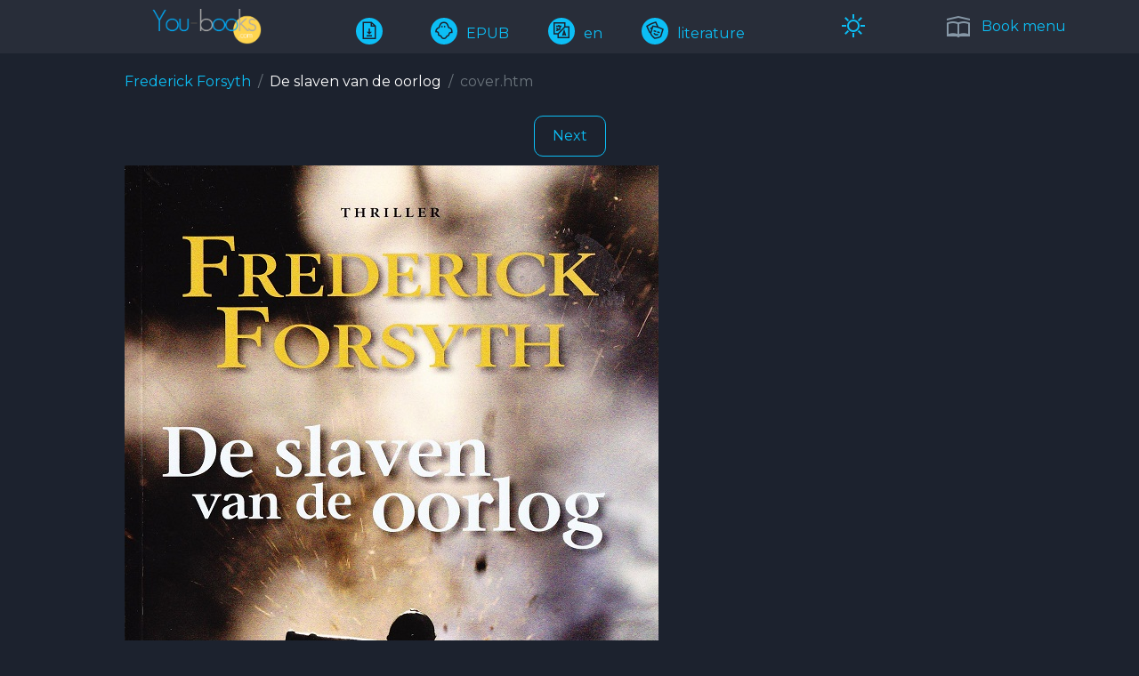

--- FILE ---
content_type: text/html; charset=UTF-8
request_url: https://www.you-books.com/bookepub/F-Forsyth/De-slaven-van-de-oorlog
body_size: 5011
content:
  <!doctype html>
<html lang="en"  data-theme="dark">
<head>
    <meta charset="utf-8">
        <title>De slaven van de oorlog Frederick Forsyth</title>
    <meta http-equiv="x-ua-compatible" content="ie=edge">
    <meta name="viewport" content="width=device-width, initial-scale=1, shrink-to-fit=no">
    <meta name="google-site-verification" content="OGNw_6wykwfKAWjP8zCuxM1grfYsmjSnObxdQOgQOOs" />
    <meta name="robots" content="noindex, follow" />
    <meta name="description" content="De slaven van de oorlog Frederick Forsyth  literature en EPUB">
    <meta name="keywords" content="De slaven van de oorlog Frederick Forsyth  literature en EPUB" />
    <meta name="abstract" content="De slaven van de oorlog Frederick Forsyth  literature en EPUB">
    <meta name="DC.title" content="De slaven van de oorlog Frederick Forsyth" />
    <meta name="author" content="Frederick Forsyth">


    <meta property="og:title" content="De slaven van de oorlog Frederick Forsyth" />
    <meta property="og:type" content="website" />
    <meta property="og:site_name" content="https://www.you-books.com/bookepub/F-Forsyth/De-slaven-van-de-oorlog" />
    <meta property="og:image" content="https://www.you-books.com/images/logo.png" />
    <meta property="og:url" content="https://www.you-books.com/bookepub/F-Forsyth/De-slaven-van-de-oorlog" />

    <link rel="shortcut icon" type="image/x-icon" href="/images/favicon.svg">

    <link rel="canonical" href="https://www.you-books.com/bookepub/F-Forsyth/De-slaven-van-de-oorlog" />

    <link rel="stylesheet" href="/reader/fonts/line-awesome/line-awesome.css">
    <link rel="stylesheet" href="/reader/css/bootstrap.css">

    <link rel="stylesheet" href="/reader/css/plugins/slick.css">
    <link rel="stylesheet" href="/reader/css/plugins/jquery-ui.min.css">
    <link rel="stylesheet" href="/reader/css/plugins/magnific-popup.css">
    <link rel="stylesheet" href="/reader/css/plugins/nice-select.css">
    <link rel="stylesheet" href="/css/loader.css">
    <link rel="stylesheet" href="/css/loadersmall.css">
    <link rel="stylesheet" href="/reader/css/mystyle.css">
    <script>
        window.Laravel = {"csrfToken":"gt6nFSay0JwSL1yegI8Rmmg4wijeRs4YKnMZ92oO"};
    </script>
            <!-- Global site tag (gtag.js) - Google Analytics -->
        <script async src="https://www.googletagmanager.com/gtag/js?id=UA-81276286-1"></script>
        <script>
            window.dataLayer = window.dataLayer || [];
            function gtag(){dataLayer.push(arguments);}
            gtag('js', new Date());

            gtag('config', 'UA-81276286-1');
        </script>

        <script src="https://analytics.ahrefs.com/analytics.js" data-key="nUhJRRBfGF7JtxAp4MSPvw" async></script>



    
</head>

<body>
<div class="load-for-js" wire:loading.delay id="mainloader" style="display: none;">
    <div class="lds-ring">
        <div></div>
        <div></div>
        <div></div>
        <div></div>
    </div>
</div>

<header>
    <div class="d-block" id="mytop">
        <div class="header-bottom">
            <div class="container">
                <div class="header-page">
                    <div class="book-info">
                        <a href="/">
                            <img height="40" src="/images/logo.png" alt="you-books.com" title="you-books.com">
                        </a>
                    </div>

                    <div class="book-info">

                        <ul>
                            

                            <li wire:id="DCDF3PGhPooKmEuPYjWS" wire:initial-data="{&quot;fingerprint&quot;:{&quot;id&quot;:&quot;DCDF3PGhPooKmEuPYjWS&quot;,&quot;name&quot;:&quot;elements.download&quot;,&quot;locale&quot;:&quot;en&quot;,&quot;path&quot;:&quot;bookepub\/F-Forsyth\/De-slaven-van-de-oorlog&quot;,&quot;method&quot;:&quot;GET&quot;,&quot;v&quot;:&quot;acj&quot;},&quot;effects&quot;:{&quot;listeners&quot;:[]},&quot;serverMemo&quot;:{&quot;children&quot;:[],&quot;errors&quot;:[],&quot;htmlHash&quot;:&quot;a1db5a2d&quot;,&quot;data&quot;:{&quot;catalogid&quot;:27793,&quot;transliterauthor&quot;:&quot;F-Forsyth&quot;,&quot;transliterbook&quot;:&quot;De-slaven-van-de-oorlog&quot;,&quot;bookformat&quot;:&quot;EPUB&quot;,&quot;transliterletter&quot;:&quot;F&quot;,&quot;downloads&quot;:0,&quot;flag&quot;:0,&quot;message&quot;:null,&quot;textmuted&quot;:null},&quot;dataMeta&quot;:[],&quot;checksum&quot;:&quot;efdf93a2f7cb86542abf24f3df34dc7274ea48fd8d2e559add6f4dce2c0c974c&quot;}}">
        <a href="javascript:void(1)" title="Download book" wire:click="download()"><i class="las la-file-download"></i></a>
        </li>

<!-- Livewire Component wire-end:DCDF3PGhPooKmEuPYjWS -->
                            <li>
                                <a href="/bookformat/EPUB">
                                    <i class="las la-ghost"></i>EPUB
                                </a>
                            </li>
                            <li>
                                <a href="/booklang/en">
                                    <i class="las la-language"></i>en
                                </a>
                            </li>
                            <li>
                                <a href="/genre/literature">
                                    <i class="las la-theater-masks"></i>literature
                                </a>
                            </li>
                            
                                                    </ul>
                    </div>
                    <div  class="book-info">
                        <a href="javascript:void(1);">
                            <div wire:id="o6YThAX8Q3deL3Og9uyk" wire:initial-data="{&quot;fingerprint&quot;:{&quot;id&quot;:&quot;o6YThAX8Q3deL3Og9uyk&quot;,&quot;name&quot;:&quot;elements.themebutton&quot;,&quot;locale&quot;:&quot;en&quot;,&quot;path&quot;:&quot;bookepub\/F-Forsyth\/De-slaven-van-de-oorlog&quot;,&quot;method&quot;:&quot;GET&quot;,&quot;v&quot;:&quot;acj&quot;},&quot;effects&quot;:{&quot;listeners&quot;:[]},&quot;serverMemo&quot;:{&quot;children&quot;:[],&quot;errors&quot;:[],&quot;htmlHash&quot;:&quot;434657f3&quot;,&quot;data&quot;:{&quot;datatheme&quot;:null,&quot;checked&quot;:&quot;&quot;,&quot;mode&quot;:&quot;sun&quot;},&quot;dataMeta&quot;:[],&quot;checksum&quot;:&quot;f5291965e17429f9feb434cd34cff90daf90e4396d0ee1e859dc1d0c6aad27c1&quot;}}" data-bs-toggle="tooltip" data-bs-placement="top" title="Change the color mode">
    <span wire:click="togleTheme()" style="cursor: pointer">
        <i class="las la-2x la-sun"></i>
    </span>
</div>

<!-- Livewire Component wire-end:o6YThAX8Q3deL3Og9uyk -->                        </a>
                    </div>
                    <div></div>
                                            <div class="book-menu">
                            <a href="#bookMenu" class="toolbar-btn" title="Book menu">
                                <i class="las la-school"></i> <span>Book menu</span>
                            </a>
                        </div>
                    
                </div>
            </div>
        </div><!--./header-bottom-->
    </div>
</header>

<main>
    <div wire:id="vZvx1XUmwLwyRCx1bFdo" wire:initial-data="{&quot;fingerprint&quot;:{&quot;id&quot;:&quot;vZvx1XUmwLwyRCx1bFdo&quot;,&quot;name&quot;:&quot;elements.downloadset&quot;,&quot;locale&quot;:&quot;en&quot;,&quot;path&quot;:&quot;bookepub\/F-Forsyth\/De-slaven-van-de-oorlog&quot;,&quot;method&quot;:&quot;GET&quot;,&quot;v&quot;:&quot;acj&quot;},&quot;effects&quot;:{&quot;listeners&quot;:[&quot;setDownloadValue&quot;]},&quot;serverMemo&quot;:{&quot;children&quot;:[],&quot;errors&quot;:[],&quot;htmlHash&quot;:&quot;c4d5fc29&quot;,&quot;data&quot;:[],&quot;dataMeta&quot;:[],&quot;checksum&quot;:&quot;585f84bcde0ad1bb3ba7b207d4328c2a9685f73ddddc37ba2bbac00947fcf5ba&quot;}}">
    <a id="downloadhref" href="/download" target="_blank"></a>
</div>

<!-- Livewire Component wire-end:vZvx1XUmwLwyRCx1bFdo -->                <div wire:id="6LG2HT3PFNEACykItXJK" wire:initial-data="{&quot;fingerprint&quot;:{&quot;id&quot;:&quot;6LG2HT3PFNEACykItXJK&quot;,&quot;name&quot;:&quot;book.readepub&quot;,&quot;locale&quot;:&quot;en&quot;,&quot;path&quot;:&quot;bookepub\/F-Forsyth\/De-slaven-van-de-oorlog&quot;,&quot;method&quot;:&quot;GET&quot;,&quot;v&quot;:&quot;acj&quot;},&quot;effects&quot;:{&quot;listeners&quot;:[]},&quot;serverMemo&quot;:{&quot;children&quot;:[],&quot;errors&quot;:[],&quot;htmlHash&quot;:&quot;37c3ad99&quot;,&quot;data&quot;:{&quot;bookdatas&quot;:{&quot;transliterauthor&quot;:&quot;F-Forsyth&quot;,&quot;transliterbook&quot;:&quot;De-slaven-van-de-oorlog&quot;,&quot;bookdata&quot;:{&quot;id&quot;:27793,&quot;letter&quot;:&quot;F&quot;,&quot;bookformat&quot;:&quot;EPUB&quot;,&quot;genre&quot;:&quot;literature&quot;,&quot;authorfirst&quot;:&quot;Frederick&quot;,&quot;authormiddle&quot;:null,&quot;authorlast&quot;:&quot;Forsyth&quot;,&quot;author&quot;:&quot;Frederick Forsyth&quot;,&quot;transliterletter&quot;:&quot;F&quot;,&quot;transliterauthor&quot;:&quot;F-Forsyth&quot;,&quot;transliterbook&quot;:&quot;De-slaven-van-de-oorlog&quot;,&quot;bookname&quot;:&quot;De slaven van de oorlog&quot;,&quot;publishsequence&quot;:null,&quot;booklang&quot;:&quot;en&quot;,&quot;langalias&quot;:null,&quot;cover&quot;:&quot;Images\/cover.jpg&quot;,&quot;rootfolder&quot;:&quot;OEBPS&quot;,&quot;enable&quot;:1,&quot;ban&quot;:0,&quot;views&quot;:98,&quot;downloads&quot;:1,&quot;pay&quot;:0,&quot;search&quot;:&quot;  Frederick Forsyth De slaven van de oorlog en &quot;,&quot;annotation&quot;:&quot;De Engelse magnaat sir James Manson ontdekt platina in de bodem van Zangora, een tot dan toe onbetekenend staatje in West-Afrika dat wordt geregeerd door een sadistische despoot. Sir James besluit diens regime door een staatsgreep omver te werpen en geeft enkele vertrouwelingen de opdracht de beste huurmoordenaar voor deze operatie te zoeken. De keuze valt op Cat Shannon, een Engelsman van Ierse afkomst met soortgelijke ervaring in Nigeria en Congo. Voor de hele operatie zijn precies honderd dagen uitgetrokken en de voorbereidingen en financiering ervan verlopen volgens een minutieus, uniek plan. Aanvankelijk gaat alles voorspoedig, maar op het allerlaatste moment doet zich iets voor wat sir James over het hoofd heeft gezien...&quot;,&quot;created_at&quot;:&quot;2023-03-13T11:31:40.000000Z&quot;,&quot;updated_at&quot;:&quot;2025-11-06T17:01:18.000000Z&quot;}},&quot;bookdata&quot;:[],&quot;chapter&quot;:null,&quot;description&quot;:{&quot;catalogid&quot;:27793,&quot;bookformat&quot;:&quot;EPUB&quot;,&quot;booktitle&quot;:&quot;De slaven van de oorlog&quot;,&quot;authorfirst&quot;:&quot;Frederick&quot;,&quot;authorlast&quot;:&quot;Forsyth&quot;,&quot;author&quot;:&quot;Frederick Forsyth&quot;,&quot;transliterauthor&quot;:&quot;F-Forsyth&quot;,&quot;transliterbook&quot;:&quot;De-slaven-van-de-oorlog&quot;,&quot;transliterletter&quot;:&quot;F&quot;,&quot;annotation&quot;:&quot;De Engelse magnaat sir James Manson ontdekt platina in de bodem van Zangora, een tot dan toe onbetekenend staatje in West-Afrika dat wordt geregeerd door een sadistische despoot. Sir James besluit diens regime door een staatsgreep omver te werpen en geeft enkele vertrouwelingen de opdracht de beste huurmoordenaar voor deze operatie te zoeken. De keuze valt op Cat Shannon, een Engelsman van Ierse afkomst met soortgelijke ervaring in Nigeria en Congo. Voor de hele operatie zijn precies honderd dagen uitgetrokken en de voorbereidingen en financiering ervan verlopen volgens een minutieus, uniek plan. Aanvankelijk gaat alles voorspoedig, maar op het allerlaatste moment doet zich iets voor wat sir James over het hoofd heeft gezien...&quot;,&quot;lang&quot;:&quot;en&quot;,&quot;genreoriginal&quot;:&quot;literature&quot;,&quot;publishsequence&quot;:null,&quot;views&quot;:98,&quot;downloads&quot;:1},&quot;bodyarray&quot;:null,&quot;readyToLoad&quot;:false},&quot;dataMeta&quot;:{&quot;models&quot;:{&quot;bookdata&quot;:{&quot;class&quot;:&quot;App\\Models\\Catalogfull\\Catalog&quot;,&quot;id&quot;:27793,&quot;relations&quot;:[],&quot;connection&quot;:&quot;mysqlcatalogfull&quot;}}},&quot;checksum&quot;:&quot;93a0d101b78ff55fa1a57962b433085375393ba077a065d626290f4a32a0529e&quot;}}" wire:init="loadItems">
            <div style="width: 100%; margin: 0; text-align: center; " >
    <div class="lds-ellipsis"><div></div><div></div><div></div><div></div></div>
</div>
        <section class="container container-narrow">
            <div class="alert  alert-dismissible fade show" role="alert">
    <h1>Disclaimer</h1>
    The information contained in this book or books is provided for informational purposes only and includes the book title, author name, and a brief description or abstract. For the full text of the book, please contact the author or publisher.
    <button type="button" class="btn-close" data-bs-dismiss="alert" aria-label="Close"></button>
</div>
            <div class="page-book">
                <ol class="breadcrumb">
                    <li class="breadcrumb-item"><a href="/author/Forsyth">Frederick Forsyth</a></li>
                    <li class="breadcrumb-item">De slaven van de oorlog</li>
                </ol>
                <p>
                    
                </p>
            </div>

        </section>
    
    <!--OFFCANVAS BOOK CONTENT-->
    <div class="offcanvas-bookmenu" id="bookMenu">
        <div class="bookmenu-inner">
            <div class="close-btn-box">
                <a href="#" class="close-button"><i class="las la-times"></i></a>
            </div>
            <div class="bookmenu-content">

                
            </div>
        </div>
        <div class="global-overlay"></div>
    </div>
    <!--./OFFCANVAS BOOK CONTENT-->
</div>

<!-- Livewire Component wire-end:6LG2HT3PFNEACykItXJK -->    
</main>

<footer>
    <div class="container">
        <div class="footer-block">
            <div>© <a href="">www.you-books.com</a>. Free fb2 and epub library</div>

            <div>
                
                <ul class="footer-list">
    <li class="active"><a href="/">Home</a></li>
    <li><a href="/addbook">Add book</a></li>
    <li><a href="/contact">Contacts</a></li>
    <li><a href="/home">
            <img src="/images/section.png" alt="home home"  title="home home">
        </a></li>
            <li><a href="/privacy-policy">Privacy policy</a></li>
        <li><a href="/terms-of-use">Terms of Use</a></li>
    </ul>
            </div>
            <div>
                <!-- MyCounter v.2.0 -->
                <script type="text/javascript"><!--
                    my_id = 144773;
                    my_width = 88;
                    my_height = 51;
                    my_alt = "MyCounter";
                    //--></script>
                <script type="text/javascript"
                        src="https://get.mycounter.ua/counter2.0.js">
                </script><noscript>
                    <a target="_blank" href="https://mycounter.ua/"><img
                            src="https://get.mycounter.ua/counter.php?id=144773"
                            title="MyCounter"
                            alt="MyCounter"
                            width="88" height="51" border="0" /></a></noscript>
                <!--/ MyCounter -->
            </div>
            <div style="padding-bottom: 10px">
    <a href='http://www.freevisitorcounters.com' style="visibility: hidden">Free Visitor Counters</a>
    <script type='text/javascript' src='https://www.freevisitorcounters.com/auth.php?id=35b448af7768dbb4527010280117800647a367df'></script>
    <script type="text/javascript" src="https://www.freevisitorcounters.com/en/home/counter/1324450/t/1"></script>
</div>








        </div>
    </div>
</footer>



<script src="/reader/js/vendor/modernizr-3.11.7.min.js"></script>
<script src="/reader/js/vendor/jquery-3.6.0.min.js"></script>
<script src="/reader/js/vendor/jquery-migrate-3.3.2.min.js"></script>
<script src="/reader/js/vendor/bootstrap.min.js"></script>
<script src="/reader/js/plugins/slick.min.js"></script>
<script src="/reader/js/plugins/countdown.min.js"></script>
<script src="/reader/js/plugins/jquery-ui.min.js"></script>
<script src="/reader/js/plugins/jquery.zoom.min.js"></script>
<script src="/reader/js/plugins/jquery.magnific-popup.min.js"></script>
<script src="/reader/js/plugins/counterup.min.js"></script>
<script src="/reader/js/plugins/scrollup.js"></script>
<script src="/reader/js/plugins/jquery.nice-select.js"></script>
<script src="/reader/js/plugins/ajax.mail.js"></script>

<!-- Activation JS -->
<script src="/reader/js/active.js"></script>
<script src="/livewire/livewire.js?id=90730a3b0e7144480175" data-turbo-eval="false" data-turbolinks-eval="false" ></script><script data-turbo-eval="false" data-turbolinks-eval="false" >window.livewire = new Livewire();window.Livewire = window.livewire;window.livewire_app_url = '';window.livewire_token = 'gt6nFSay0JwSL1yegI8Rmmg4wijeRs4YKnMZ92oO';window.deferLoadingAlpine = function (callback) {window.addEventListener('livewire:load', function () {callback();});};let started = false;window.addEventListener('alpine:initializing', function () {if (! started) {window.livewire.start();started = true;}});document.addEventListener("DOMContentLoaded", function () {if (! started) {window.livewire.start();started = true;}});</script>
<script>
    document.addEventListener('DOMContentLoaded', () => {
        this.livewire.hook('message.sent', (message,component) => {
            // console.log(message.updateQueue[0].method);
            if(message.updateQueue[0].method!='loadItems'){
                $('#mainloader').show();
            }
        } )
        this.livewire.hook('message.processed', (message, component) => {
            //console.log(message.updateQueue[0].method);
            //console.log(component.listeners);
            setTimeout(function() {
                $('#mainloader').hide();
            }, 1000);

        })
    });
    window.addEventListener('cngcolortheme',event=>{
        document.documentElement.setAttribute('data-theme', event.detail.message)
    });
    window.addEventListener('scrolltotop',event=>{
        $('html, body').animate({
            scrollTop: $("#mytop").offset().top
        }, 1000);
        closeoverlay(event);
    });
</script>
<script>
    function setdownload(catalogid,bookformat,bookletter,transliterauthor,transliterbook) {
        Livewire.emit('setDownloadValue', catalogid,bookformat,bookletter,transliterauthor,transliterbook);
    }
    window.addEventListener('todownloadpage',event=>{
        document.getElementById("downloadhref").click();
    });
</script>
</body>
</html>
